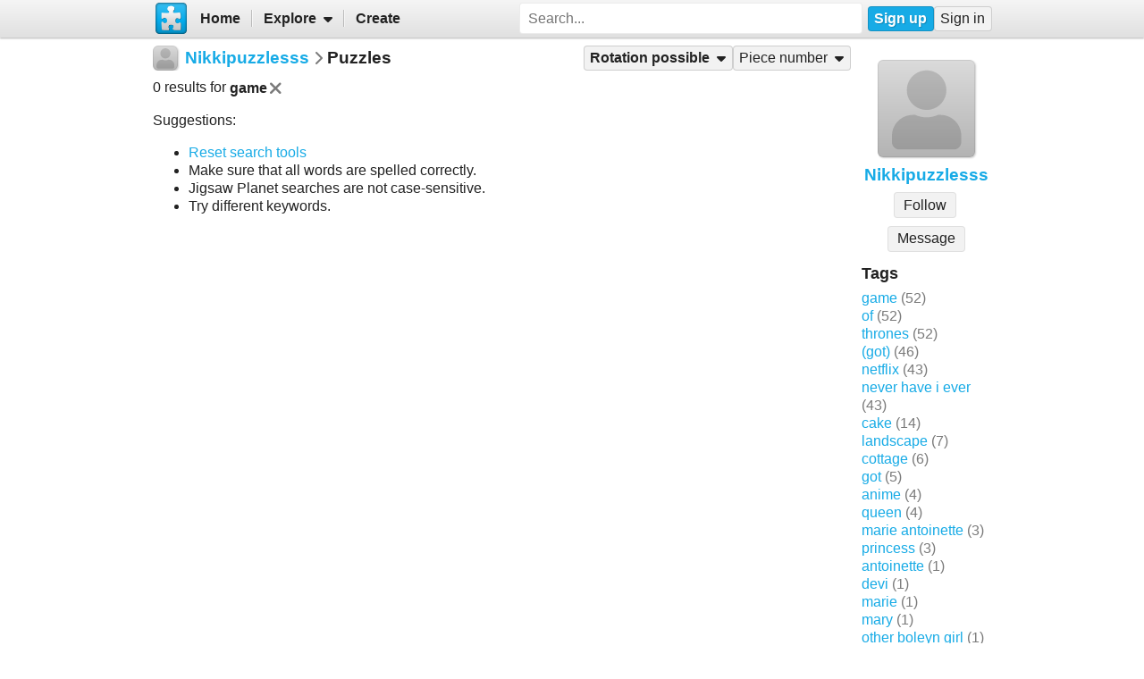

--- FILE ---
content_type: text/html; charset=UTF-8
request_url: https://www.jigsawplanet.com/Nikkipuzzlesss?rc=upuzzles&ts=game&rg=rot
body_size: 4663
content:
<!doctype html>
<html lang="en"><head><title>Puzzles</title><link rel="preload" as="font" crossorigin="anonymous" type="font/woff2" href="/css/fa-sub/1e98069/fa-solid-900.woff2"><link rel="preload" as="font" crossorigin="anonymous" type="font/woff2" href="/css/fa-sub/1e98069/fa-regular-400.woff2"><link rel="stylesheet" href="/css/style_light.css?v=1e98069"><meta name="viewport" content="width=device-width,minimum-scale=1,maximum-scale=5"><script class="ts-cntnt">(function(){var genv=window.tsEnv=window.tsEnv||{},env={"serverTime":1768691021,"locale":"en","tok":"bd64e008da2b65065bde7efbb8e755719","staticFileVersion":"?v=1e98069"},k;for(k in env){genv[k]=env[k]}})();</script><script src="/js/jp.js?v=1e98069" class="ts-cntnt"></script><script id="Cookiebot" src="https://consent.cookiebot.com/uc.js" class="ts-cntnt" data-cbid="13449572-0787-40a8-a581-a5250ee02024" data-georegions="{'region':'GB','cbid':'2693efab-091e-4a8b-9305-303d5150129c'},{'region':'BR','cbid':'dcffcf01-fae2-4eaa-9a5b-479991e34d3d'},{'region':'US-06','cbid':'df686972-46b0-4f09-8e5b-a097b6c486a4'},{'region':'US-08','cbid':'04724c00-c88f-452a-bdd0-a748b029053c'},{'region':'US-09','cbid':'19e3bec6-421b-4edd-99bb-894417efa600'},{'region':'US-49','cbid':'802d17aa-667d-488a-b84b-6687f93a6a3f'},{'region':'US-51','cbid':'5f15c696-6267-4717-8c79-cb8e2bd9dbbe'}"></script><script class="ts-cntnt">window.dataLayer=window.dataLayer||[];(function(){function gtag(){dataLayer.push(arguments)}gtag("consent","default",{ad_personalization:"granted",ad_storage:"granted",ad_user_data:"granted",analytics_storage:"granted",functionality_storage:"granted",personalization_storage:"granted",security_storage:"granted",wait_for_update:500});gtag("set","ads_data_redaction",true);gtag("set","url_passthrough",true);})();dataLayer.push({event:"gtm.js","gtm.start":new Date().getTime()});</script><script async src="https://www.googletagmanager.com/gtm.js?id=GTM-K7GQHG2T" class="ts-cntnt"></script><link rel="search" type="application/opensearchdescription+xml" href="/os/osd.xml" title="Jigsaw Planet"><script class="ts-cntnt">tibo.jp.addContextMenu("common_play_share",{"search":["__PID__","__NAME__","__NAME_UE__","__AID__","__VIS__","(\\?authkey\\=|&authkey\\=|%3Fauthkey%3D|%26authkey%3D)__AUTHKEY__"],"replace":["pid","name","name_ue","album.album_id","album.visibility","album.authkey"],"struct":[{"key":"a","title":"Play","link":"\/?rc=play&pid=__PID__&authkey=__AUTHKEY__"},{"key":"b","title":"Share","link":[{"title":"Facebook","ico":{"name":"facebook","type":"brands"},"link":"https:\/\/www.facebook.com\/sharer\/sharer.php?u=https%3A%2F%2Fwww.jigsawplanet.com%2F%3Frc%3Dplay%26pid%3D__PID__","onclick":"[\"tibo.jp.openWindow\",\"https:\\\/\\\/www.facebook.com\\\/sharer\\\/sharer.php?u=https%3A%2F%2Fwww.jigsawplanet.com%2F%3Frc%3Dplay%26pid%3D__PID__\",\"FBShare\"]","target":"_blank"},{"title":"X (Twitter)","ico":{"name":"x-twitter","type":"brands"},"link":"https:\/\/twitter.com\/intent\/tweet?url=https%3A%2F%2Fwww.jigsawplanet.com%2F%3Frc%3Dplay%26pid%3D__PID__&text=Play%20the%20%22__NAME_UE__%22%20puzzle%21","onclick":"[\"tibo.jp.openWindow\",\"https:\\\/\\\/twitter.com\\\/intent\\\/tweet?url=https%3A%2F%2Fwww.jigsawplanet.com%2F%3Frc%3Dplay%26pid%3D__PID__&text=Play%20the%20%22__NAME_UE__%22%20puzzle%21\",\"TWShare\",\"menubar=no,toolbar=no,status=no,location=no,resizable=yes,scrollbars=yes,width=550,height=450\"]","target":"_blank"},{"title":"Email","ico":"envelope","link":"\/?rc=emailpuzzle&pid=__PID__&authkey=__AUTHKEY__"},{"title":"Embed","ico":"code","link":"\/?rc=embedpuzzle&pid=__PID__&authkey=__AUTHKEY__"}]},{"key":"g","title":"Share...","onclick":"[\"tibo.jp.dialogs.openOK\",\"Sharing is limited. The puzzle is private or violating the \\\"Terms of Service\\\".\"]"}]})</script><link rel="icon" type="image/x-icon" href="/favicon.ico" sizes="16x16 24x24 32x32 64x64"><link rel="icon" type="image/png" href="/img/jp-logo-32x32.png?v=1e98069" sizes="32x32"><link rel="icon" type="image/png" href="/img/jp-logo-128x128.png?v=1e98069" sizes="128x128"><link rel="icon" type="image/png" href="/img/jigsaw-planet-logo.png" sizes="160x160"><link rel="alternate" href="https://www.jigsawplanet.com/Nikkipuzzlesss?rc=upuzzles&amp;ts=game&amp;rg=rot" hreflang="en"><link rel="alternate" href="https://www.jigsawplanet.com/Nikkipuzzlesss?rc=upuzzles&amp;ts=game&amp;rg=rot&amp;lang=id" hreflang="id"><link rel="alternate" href="https://www.jigsawplanet.com/Nikkipuzzlesss?rc=upuzzles&amp;ts=game&amp;rg=rot&amp;lang=cs" hreflang="cs"><link rel="alternate" href="https://www.jigsawplanet.com/Nikkipuzzlesss?rc=upuzzles&amp;ts=game&amp;rg=rot&amp;lang=de" hreflang="de"><link rel="alternate" href="https://www.jigsawplanet.com/Nikkipuzzlesss?rc=upuzzles&amp;ts=game&amp;rg=rot&amp;lang=es-ES" hreflang="es-ES"><link rel="alternate" href="https://www.jigsawplanet.com/Nikkipuzzlesss?rc=upuzzles&amp;ts=game&amp;rg=rot&amp;lang=fr" hreflang="fr"><link rel="alternate" href="https://www.jigsawplanet.com/Nikkipuzzlesss?rc=upuzzles&amp;ts=game&amp;rg=rot&amp;lang=hu" hreflang="hu"><link rel="alternate" href="https://www.jigsawplanet.com/Nikkipuzzlesss?rc=upuzzles&amp;ts=game&amp;rg=rot&amp;lang=it" hreflang="it"><link rel="alternate" href="https://www.jigsawplanet.com/Nikkipuzzlesss?rc=upuzzles&amp;ts=game&amp;rg=rot&amp;lang=nl" hreflang="nl"><link rel="alternate" href="https://www.jigsawplanet.com/Nikkipuzzlesss?rc=upuzzles&amp;ts=game&amp;rg=rot&amp;lang=pl" hreflang="pl"><link rel="alternate" href="https://www.jigsawplanet.com/Nikkipuzzlesss?rc=upuzzles&amp;ts=game&amp;rg=rot&amp;lang=pt-BR" hreflang="pt-BR"><link rel="alternate" href="https://www.jigsawplanet.com/Nikkipuzzlesss?rc=upuzzles&amp;ts=game&amp;rg=rot&amp;lang=pt-PT" hreflang="pt-PT"><link rel="alternate" href="https://www.jigsawplanet.com/Nikkipuzzlesss?rc=upuzzles&amp;ts=game&amp;rg=rot&amp;lang=sr-Latn" hreflang="sr-Latn"><link rel="alternate" href="https://www.jigsawplanet.com/Nikkipuzzlesss?rc=upuzzles&amp;ts=game&amp;rg=rot&amp;lang=sv-SE" hreflang="sv-SE"><link rel="alternate" href="https://www.jigsawplanet.com/Nikkipuzzlesss?rc=upuzzles&amp;ts=game&amp;rg=rot&amp;lang=tr" hreflang="tr"><link rel="alternate" href="https://www.jigsawplanet.com/Nikkipuzzlesss?rc=upuzzles&amp;ts=game&amp;rg=rot&amp;lang=bg" hreflang="bg"><link rel="alternate" href="https://www.jigsawplanet.com/Nikkipuzzlesss?rc=upuzzles&amp;ts=game&amp;rg=rot&amp;lang=ru" hreflang="ru"><link rel="alternate" href="https://www.jigsawplanet.com/Nikkipuzzlesss?rc=upuzzles&amp;ts=game&amp;rg=rot&amp;lang=sr" hreflang="sr"><link rel="alternate" href="https://www.jigsawplanet.com/Nikkipuzzlesss?rc=upuzzles&amp;ts=game&amp;rg=rot&amp;lang=ar" hreflang="ar"><link rel="alternate" href="https://www.jigsawplanet.com/Nikkipuzzlesss?rc=upuzzles&amp;ts=game&amp;rg=rot&amp;lang=hi" hreflang="hi"><link rel="alternate" href="https://www.jigsawplanet.com/Nikkipuzzlesss?rc=upuzzles&amp;ts=game&amp;rg=rot&amp;lang=zh-CN" hreflang="zh-CN"><link rel="alternate" href="https://www.jigsawplanet.com/Nikkipuzzlesss?rc=upuzzles&amp;ts=game&amp;rg=rot&amp;lang=zh-TW" hreflang="zh-TW"><link rel="alternate" href="https://www.jigsawplanet.com/Nikkipuzzlesss?rc=upuzzles&amp;ts=game&amp;rg=rot&amp;lang=ja" hreflang="ja"><link rel="canonical" href="https://www.jigsawplanet.com/Nikkipuzzlesss?rc=upuzzles&amp;ts=game&amp;rg=rot"></head><body class="ts-dir-ltr" data-country="US"><div id="ts-page" class="UPuzzles"><div id="ts-vp-wrap"><div></div><div></div><div><nav id=topBar><div class=bckgrnd></div><div class=frnt><a href="/" class="ts-jp-logo" title="Jigsaw Planet"><img src="/img/jp-logo-128x128.png?v=1e98069" width="128" height="128" alt="Jigsaw Planet"></a><div class="ts-mainmenu"><ul class="unselectable ts-menu menuBar ts-no-init MainMenu"><li><a class="ts-mnitm" href="/"><span class="label">Home</span></a></li><li class="hasSubmenu"><span class="ts-mnitm"><span class="label">Explore</span></span><ul class="unselectable ts-menu popupMenu" style="display:none"><li><a class="ts-mnitm" href="/?rc=explore&amp;tp=1"><span class="label">Last Created</span></a></li><li><a class="ts-mnitm" href="/?rc=explore&amp;tp=2"><span class="label">Week's Most Played</span></a></li><li><a class="ts-mnitm" href="/?rc=explore&amp;tp=3"><span class="label">Total Most Played</span></a></li><li><a class="ts-mnitm" href="/?rc=explore&amp;tp=4"><span class="label">Now Played</span></a></li><li><a class="ts-mnitm" href="/?rc=search"><span class="label">Popular Searches</span></a></li></ul></li><li><a class="ts-mnitm" href="/?rc=createpuzzle&amp;ret=%2FNikkipuzzlesss%3Frc%3Dupuzzles%26ts%3Dgame%26rg%3Drot"><span class="label">Create</span></a></li></ul></div><div class="ts-srch"><form method="POST"  action="/?rc=search" onsubmit="tibo.jp.c.SearchOnSubmit(event)"><input type="search" class="ts-srch-inpt" maxlength="512" autocomplete="on" name="q" title="Search" placeholder="Search..." value=""><button type="submit" class="btn ts-end-zero"><i title="Search" class="ts-ico-color ts-ico fa-solid fa-search"></i></button></form></div><div id="ts-rt-menu"><ul class="unselectable ts-menu menuBar UserMenu simple newUser"><li class="signup"><a class="ts-mnitm" href="/?rc=signup"><span class="label">Sign up</span></a></li><li class="signin"><a class="ts-mnitm" href="/?rc=signin#"><span class="label">Sign in</span></a></li></ul></div></div></nav><!-- google_ad_section_start(weight=ignore) --><div id="ts-pm" class="ts-phm"><noscript><div class="ts-msg ts-type1"><div><i class="ts-ico fa-solid fa-exclamation-triangle"></i></div><div><strong>JavaScript is required.</strong> You need to enable JavaScript in your browser to use this website.</div></div></noscript></div><!-- google_ad_section_end(weight=ignore) --><div><div id="ts-totem"><div class="ts-prphoto"><div class="ts-item ts-User" data-item="{&quot;__c&quot;:&quot;User&quot;,&quot;name&quot;:&quot;Nikkipuzzlesss&quot;,&quot;image&quot;:null,&quot;extras&quot;:{&quot;followed_by_visitor&quot;:false}}"><div class="ts-ic"><a class="ts-cnt-wrap" href="/Nikkipuzzlesss"></a></div><div class="ts-tc"><a href="/Nikkipuzzlesss"><div class="ts-label">Nikkipuzzlesss</div></a></div></div></div><div style="text-align:center"><div class="btngrp ts-compact ts-smaller"><button class="btn ts-tooltip" data-ts-tooltip="{&quot;__c&quot;:&quot;HtmlCode&quot;,&quot;code&quot;:&quot;You need to &lt;a href=\&quot;\/?rc=signin&amp;amp;ret=%2FNikkipuzzlesss%3Frc%3Dupuzzles%26ts%3Dgame%26rg%3Drot#\&quot;&gt;sign in&lt;\/a&gt; first.&quot;}">Message</button></div></div><h2>Tags</h2><a class="ts-tag" href="/Nikkipuzzlesss?rc=upuzzles&amp;ts=game">game</a> <span class="minorinf ts-uc-isl">(52)</span><br><a class="ts-tag" href="/Nikkipuzzlesss?rc=upuzzles&amp;ts=of">of</a> <span class="minorinf ts-uc-isl">(52)</span><br><a class="ts-tag" href="/Nikkipuzzlesss?rc=upuzzles&amp;ts=thrones">thrones</a> <span class="minorinf ts-uc-isl">(52)</span><br><a class="ts-tag" href="/Nikkipuzzlesss?rc=upuzzles&amp;ts=%28got%29">(got)</a> <span class="minorinf ts-uc-isl">(46)</span><br><a class="ts-tag" href="/Nikkipuzzlesss?rc=upuzzles&amp;ts=netflix">netflix</a> <span class="minorinf ts-uc-isl">(43)</span><br><a class="ts-tag" href="/Nikkipuzzlesss?rc=upuzzles&amp;ts=%22never%20have%20i%20ever%22">never have i ever</a> <span class="minorinf ts-uc-isl">(43)</span><br><a class="ts-tag" href="/Nikkipuzzlesss?rc=upuzzles&amp;ts=cake">cake</a> <span class="minorinf ts-uc-isl">(14)</span><br><a class="ts-tag" href="/Nikkipuzzlesss?rc=upuzzles&amp;ts=landscape">landscape</a> <span class="minorinf ts-uc-isl">(7)</span><br><a class="ts-tag" href="/Nikkipuzzlesss?rc=upuzzles&amp;ts=cottage">cottage</a> <span class="minorinf ts-uc-isl">(6)</span><br><a class="ts-tag" href="/Nikkipuzzlesss?rc=upuzzles&amp;ts=got">got</a> <span class="minorinf ts-uc-isl">(5)</span><br><a class="ts-tag" href="/Nikkipuzzlesss?rc=upuzzles&amp;ts=anime">anime</a> <span class="minorinf ts-uc-isl">(4)</span><br><a class="ts-tag" href="/Nikkipuzzlesss?rc=upuzzles&amp;ts=queen">queen</a> <span class="minorinf ts-uc-isl">(4)</span><br><a class="ts-tag" href="/Nikkipuzzlesss?rc=upuzzles&amp;ts=%22marie%20antoinette%22">marie antoinette</a> <span class="minorinf ts-uc-isl">(3)</span><br><a class="ts-tag" href="/Nikkipuzzlesss?rc=upuzzles&amp;ts=princess">princess</a> <span class="minorinf ts-uc-isl">(3)</span><br><a class="ts-tag" href="/Nikkipuzzlesss?rc=upuzzles&amp;ts=antoinette">antoinette</a> <span class="minorinf ts-uc-isl">(1)</span><br><a class="ts-tag" href="/Nikkipuzzlesss?rc=upuzzles&amp;ts=devi">devi</a> <span class="minorinf ts-uc-isl">(1)</span><br><a class="ts-tag" href="/Nikkipuzzlesss?rc=upuzzles&amp;ts=marie">marie</a> <span class="minorinf ts-uc-isl">(1)</span><br><a class="ts-tag" href="/Nikkipuzzlesss?rc=upuzzles&amp;ts=mary">mary</a> <span class="minorinf ts-uc-isl">(1)</span><br><a class="ts-tag" href="/Nikkipuzzlesss?rc=upuzzles&amp;ts=%22other%20boleyn%20girl%22">other boleyn girl</a> <span class="minorinf ts-uc-isl">(1)</span><br><a class="ts-tag" href="/Nikkipuzzlesss?rc=upuzzles&amp;ts=paxton">paxton</a> <span class="minorinf ts-uc-isl">(1)</span><br></div><div class="lft2ttm"><div class="navigator"><h1><div class="ts-layout-horizontal"><div class="ts-item ts-User" data-item="{&quot;__c&quot;:&quot;User&quot;,&quot;name&quot;:&quot;Nikkipuzzlesss&quot;,&quot;image&quot;:null}"><div class="ts-ic"><a class="ts-cnt-wrap" href="/Nikkipuzzlesss"></a></div><div class="ts-tc"><a href="/Nikkipuzzlesss"><div class="ts-label">Nikkipuzzlesss</div></a></div></div></div><div class="ts-sep"><i class="ts-ico fa-solid fa-chevron-right"></i></div><div><span>Puzzles</span></div></h1><ul class="unselectable ts-menu menuBar simple"><li class="hasSubmenu ts-slctitm ts-slctd"><span class="ts-mnitm"><span class="label">Rotation possible</span></span><ul class="unselectable ts-menu popupMenu ts-slctitm" style="display:none"><li><a class="ts-mnitm" href="/Nikkipuzzlesss?rc=upuzzles&amp;ts=game"><span class="label">Any rotation</span></a></li><li class="ts-slctd"><span class="ts-mnitm"><span class="label">Rotation possible</span></span></li><li><a class="ts-mnitm" href="/Nikkipuzzlesss?rc=upuzzles&amp;ts=game&amp;rg=norot"><span class="label">Rotation not possible</span></a></li></ul></li><li class="hasSubmenu ts-slctitm"><span class="ts-mnitm"><span class="label">Piece number</span></span><ul class="unselectable ts-menu popupMenu ts-slctitm" style="display:none"><li class="ts-slctd"><span class="ts-mnitm"><span class="label">Any number</span></span></li><li><a class="ts-mnitm" href="/Nikkipuzzlesss?rc=upuzzles&amp;ts=game&amp;rg=rot&amp;pg=1"><span class="label">4-100</span></a></li><li><a class="ts-mnitm" href="/Nikkipuzzlesss?rc=upuzzles&amp;ts=game&amp;rg=rot&amp;pg=2"><span class="label">101-200</span></a></li><li><a class="ts-mnitm" href="/Nikkipuzzlesss?rc=upuzzles&amp;ts=game&amp;rg=rot&amp;pg=3"><span class="label">201-300</span></a></li></ul></li></ul></div><div class="content"><noscript><iframe src="https://www.googletagmanager.com/ns.html?id="GTM-K7GQHG2T height="0" width="0" style="display:none;visibility:hidden"></iframe></noscript><div style="margin:var(--vertical-spacing) 0;display:flex;flex-wrap:wrap;align-items:center"><div>0 results for <span style="display:inline-flex;align-items:center;font-weight:bold">game<a href="/Nikkipuzzlesss?rc=upuzzles&amp;rg=rot"><i title="Remove" class="ts-hoveraltop ts-ico-btn ts-ico-color ts-ico fa-solid fa-xmark"></i></a> </span> </div></div><p>Suggestions:</p><ul><li><a href="/Nikkipuzzlesss?rc=upuzzles&amp;ts=game">Reset search tools</a></li><li>Make sure that all words are spelled correctly.</li><li>Jigsaw Planet searches are not case-sensitive.</li><li>Try different keywords.</li></ul></div></div></div></div></div><div id="ts-pg-footer"><ul class="unselectable ts-menu menuBar simple ts-links"><li><a class="ts-mnitm" href="https://www.facebook.com/Jigsaw.Planet" target="_blank"><i aria-hidden="true" class="ts-ico fa-brands fa-facebook"></i><span class="label">FB</span></a></li><li><a class="ts-mnitm" href="/?rc=terms"><span class="label">Terms of Service</span></a></li><li><a class="ts-mnitm" href="/?rc=privacy"><span class="label">Privacy Policy</span></a></li><li><a class="ts-mnitm" href="/?rc=settings&amp;ret=%2FNikkipuzzlesss%3Frc%3Dupuzzles%26ts%3Dgame%26rg%3Drot"><span class="label">Settings</span></a></li><li data-generator="[&quot;tibo.jp.c.UserMenuThemeSwitch&quot;]"></li><li class="hasSubmenu"><span class="ts-mnitm"><span class="label">Help</span></span><ul class="unselectable ts-menu popupMenu" style="display:none"><li><a class="ts-mnitm" href="/?rc=faq"><span class="label">FAQ</span></a></li><li><a class="ts-mnitm" href="/?rc=dmca"><span class="label">DMCA</span></a></li><li><a class="ts-mnitm" href="/?rc=contact&amp;ret=%2FNikkipuzzlesss%3Frc%3Dupuzzles%26ts%3Dgame%26rg%3Drot"><span class="label">Contact Us</span></a></li><li><a class="ts-mnitm" href="/?rc=aboutus"><span class="label">About Us</span></a></li></ul></li><li><a class="ts-mnitm" href="javascript:void(0)" data-onclick="[&quot;tibo.jp.items.reportAbuse&quot;]"><span class="label">Report Abuse</span></a></li></ul><div class="ts-lang-select"><form method="POST" action="/Nikkipuzzlesss?rc=upuzzles&amp;ts=game&amp;rg=rot" class="ts-form-onesubmit"><div class="ac"><input name="ac" id="tsi-bf4d08cd-0" type="hidden" value="LanguageForm"><div class="ts-description"></div><div class="ts-errors"></div></div><div class="token"><input name="token" id="tsi-bf4d08cd-1" type="hidden" required value="bd64e008da2b65065bde7efbb8e755719"><div class="ts-description"></div><div class="ts-errors"></div></div><div class="uilang"><label for="tsi-bf4d08cd-2"><i title="Language" class="ts-ico-color ts-ico fa-regular fa-globe"></i></label><select name="uilang" id="tsi-bf4d08cd-2" dir="ltr" onchange="this.form.submit()"><option value="en" selected>English</option><option value="id">Bahasa Indonesia</option><option value="cs">čeština</option><option value="de">Deutsch</option><option value="es-ES">español</option><option value="fr">français</option><option value="hu">magyar</option><option value="it">italiano</option><option value="nl">Nederlands</option><option value="pl">polski</option><option value="pt-BR">português (Brasil)</option><option value="pt-PT">português (Portugal)</option><option value="sr-Latn">srpski (latinica)</option><option value="sv-SE">svenska</option><option value="tr">Türkçe</option><option value="bg">български</option><option value="ru">русский</option><option value="sr">српски</option><option value="ar">العربية</option><option value="hi">हिन्दी</option><option value="zh-CN">中文 (简体)</option><option value="zh-TW">中文 (繁體)</option><option value="ja">日本語</option></select><div class="ts-description"></div><div class="ts-errors"></div></div></form><a class="ts-small-a ts-help-us" href="https://crowdin.net/project/jigsawplanet" target="_blank">Help us with translations</a></div></div></div><div class="reklama ligatus" style="width:0;height:0"></div><div id="ts-pg-msc"></div></body></html>